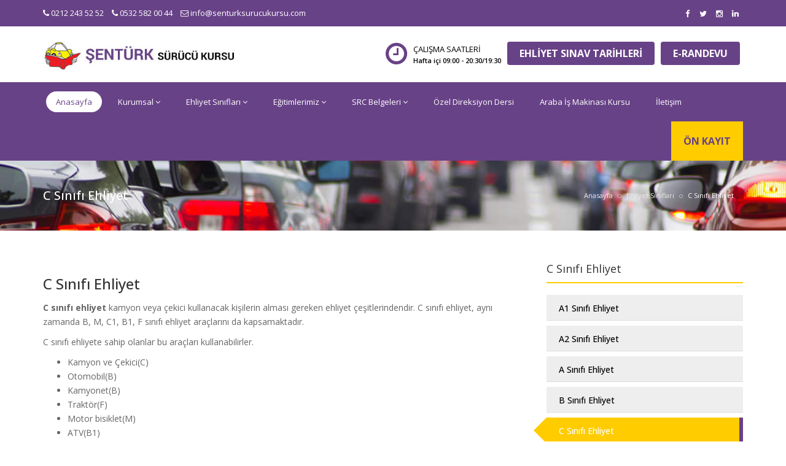

--- FILE ---
content_type: text/html
request_url: https://senturksurucukursu.com/c-sinifi-ehliyet
body_size: 12936
content:


<!DOCTYPE html>
<html dir="ltr" lang="tr">
<head>
	
    <meta name="viewport" content="width=device-width,initial-scale=1.0"/>
    <meta http-equiv="content-type" content="text/html; charset=UTF-8"/>
    <title>C Sınıfı Ehliyet</title>
    <meta name="description" content="C sınıfı ehliyet kamyon veya çekici kullanacak kişilerin alması gereken ehliyet çeşitlerindendir. C sınıfı ehliyet, aynı zamanda B, M, C1, B1, F sınıfı ehliyet araçlarını da kapsamaktadır. " />
    <meta name="keywords" content="c sınıfı ehliyet,kamyon ehliyeti,çekici ehliyeti" />
    <meta name="author" content="PİON Digital Media Agency" />

    <link href="upload/favicon-7372.jpg" rel="shortcut icon" type="image/png">
    <link href="upload/favicon-7372.jpg" rel="apple-touch-icon">
	<link rel="canonical" href="https://senturksurucukursu.com:443/c-sinifi-ehliyet" />
	
	<link href="/css/bootstrap.min.css" rel="stylesheet" type="text/css">
    <link href="/css/jquery-ui.min.css" rel="stylesheet" type="text/css">
    <link href="/css/animate.css" rel="stylesheet" type="text/css">
    <link href="/css/css-plugin-collections.css" rel="stylesheet"/>
    
    <link id="menuzord-menu-skins" href="/css/menuzord-skins/menuzord-rounded-boxed.css" rel="stylesheet"/>
    <link href="/css/style-main.css" rel="stylesheet" type="text/css">
    <link href="/css/preloader.css" rel="stylesheet" type="text/css">
    <link href="/css/custom-bootstrap-margin-padding.css" rel="stylesheet" type="text/css">
    <link href="/css/responsive.css" rel="stylesheet" type="text/css">
    
    <link  href="/js/revolution-slider/css/settings.css" rel="stylesheet" type="text/css"/>
    <link  href="/js/revolution-slider/css/layers.css" rel="stylesheet" type="text/css"/>
    <link  href="/js/revolution-slider/css/navigation.css" rel="stylesheet" type="text/css"/>

    <link href="/css/colors/theme-skin-color-set-1.css" rel="stylesheet" type="text/css">

    <script src="/js/jquery-2.2.4.min.js"></script>
    <script src="/js/jquery-ui.min.js"></script>
    <script src="/js/bootstrap.min.js"></script>
    <script src="/js/jquery-plugin-collection.js"></script>

    <script src="/js/revolution-slider/js/jquery.themepunch.tools.min.js"></script>
    <script src="/js/revolution-slider/js/jquery.themepunch.revolution.min.js"></script>

</head>

<body>
    <div id="wrapper" class="clearfix">
  
  <!-- Header -->
  <header id="header" class="header">
    <div class="header-top bg-theme-color-2 sm-text-center p-0">
      <div class="container">
        <div class="row">
          <div class="col-md-8">
            <div class="widget no-border m-0">
			
              <ul class="list-inline font-13 sm-text-center mt-10">
                <li><a class="text-white" href="tel:0212 243 52 52"><i class="fa fa-phone"></i> 0212 243 52 52</a></li>
				<li><a class="text-white" href="tel:0532 582 00 44"><i class="fa fa-phone"></i> 0532 582 00 44</a></li>
                <li><a class="text-white"><i class="fa fa-envelope-o"></i> info@senturksurucukursu.com</a></li>
              </ul>
            </div>
          </div>
          <div class="col-md-4">
            <div class="widget no-border m-0 pull-right flip sm-pull-none sm-text-center">
              <ul class="styled-icons icon-circled icon-sm pull-right flip sm-pull-none sm-text-center mt-5 mt-sm-15">
                <li><a href="https://www.facebook.com/"><i class="fa fa-facebook text-white"></i></a></li><li><a href="https://www.twitter.com/"><i class="fa fa-twitter text-white"></i></a></li><li><a href="https://www.instagram.com/"><i class="fa fa-instagram text-white"></i></a></li><li><a href="https://www.linkedin.com/"><i class="fa fa-linkedin text-white"></i></a></li>
              </ul>
            </div>
          </div>
        </div>
      </div>
    </div>
    <div class="header-middle p-0 xs-text-center">
      <div class="container pt-0 pb-0">
        <div class="row">
          <div class="col-xs-12 col-sm-4 col-md-4">
            <div class="widget no-border m-0">
              <a class="menuzord-brand pull-left flip xs-pull-center mb-15" href="/"><img src="upload/logo-7445.jpg" alt="Şentürk Sürücü Kursu"></a>
            </div>
          </div> 
          <div class="col-xs-12 col-sm-8 col-md-8 mt-10 hidden-sm hidden-xs">
            <div class="widget no-border pull-right sm-pull-none sm-text-center mt-15 mb-10">
              <ul class="list-inline" style="display:flex">
                <li><i class="fa fa-clock-o text-theme-colored-2 font-36 sm-display-block"></i></li>
                <li>
                  <small class="font-13 text-black text-uppercase">Çalışma Saatleri</small>
                  <h5 class="font-11 text-black m-0 font-weight-600">Hafta içi 09:00 - 20:30/19:30</h5>
                </li>
                <li><a class="btn bg-theme-color-2 text-white pl-20 pr-20 font-16 font-weight-700 no-border" href="/ehliyet-sinav-tarihleri">EHLİYET SINAV TARİHLERİ</a></li>
				<li><a class="btn bg-theme-color-2 text-white pl-20 pr-20 font-16 font-weight-700 no-border" href="https://randevu.nvi.gov.tr/" target="_blank">E-RANDEVU</a></li>
              </ul>
            </div>
          </div>
        </div>
      </div>
    </div>
    <div class="header-nav">
      <div class="header-nav-wrapper navbar-scrolltofixed bg-theme-colored">
        <div class="container">
          <nav id="menuzord" class="menuzord bg-theme-colored pull-left flip menuzord-responsive">
            <ul class="menuzord-menu">
			
             <li class="active"><a href="../">Anasayfa</a></li>
			
			<li><a href="javascript:void(0)">Kurumsal</a>
				<ul class="dropdown list-unstyled list-dashed">
                  
                  <li><a href="hakkimizda"><i class="fa fa-angle-double-right"></i> Hakkımızda</a></li>
				  
                  <li><a href="kadromuz"><i class="fa fa-angle-double-right"></i> Kadromuz</a></li>
				  
                  <li><a href="araclarimiz"><i class="fa fa-angle-double-right"></i> Araçlarımız</a></li>
				  
                  <li><a href="galeri"><i class="fa fa-angle-double-right"></i> Galeri</a></li>
				  
                </ul>			
             </li>
			
			<li><a href="javascript:void(0)">Ehliyet Sınıfları</a>
				<ul class="dropdown list-unstyled list-dashed">
                  
                  <li><a href="a1-sinifi-ehliyet"><i class="fa fa-angle-double-right"></i> A1 Sınıfı Ehliyet</a></li>
				  
                  <li><a href="a2-sinifi-ehliyet"><i class="fa fa-angle-double-right"></i> A2 Sınıfı Ehliyet</a></li>
				  
                  <li><a href="a-sinifi-ehliyet"><i class="fa fa-angle-double-right"></i> A Sınıfı Ehliyet</a></li>
				  
                  <li><a href="b-sinifi-ehliyet"><i class="fa fa-angle-double-right"></i> B Sınıfı Ehliyet</a></li>
				  
                  <li><a href="c-sinifi-ehliyet"><i class="fa fa-angle-double-right"></i> C Sınıfı Ehliyet</a></li>
				  
                  <li><a href="d-sinifi-ehliyet"><i class="fa fa-angle-double-right"></i> D Sınıfı Ehliyet</a></li>
				  
                  <li><a href="g-sinifi-ehliyet"><i class="fa fa-angle-double-right"></i> G Sınıfı Ehliyet</a></li>
				  
                </ul>			
             </li>
			
			<li><a href="javascript:void(0)">Eğitimlerimiz</a>
				<ul class="dropdown list-unstyled list-dashed">
                  
                  <li><a href="ilk-yardim"><i class="fa fa-angle-double-right"></i> İlk Yardım</a></li>
				  
                  <li><a href="trafik-ve-cevre-bilinci"><i class="fa fa-angle-double-right"></i> Trafik ve Çevre Bilinci</a></li>
				  
                  <li><a href="arac-teknigi"><i class="fa fa-angle-double-right"></i> Araç Tekniği</a></li>
				  
                  <li><a href="trafik-adabi"><i class="fa fa-angle-double-right"></i> Trafik Adabı</a></li>
				  
                </ul>			
             </li>
			
			<li><a href="javascript:void(0)">SRC Belgeleri</a>
				<ul class="dropdown list-unstyled list-dashed">
                  
                  <li><a href="src-1-belgesi"><i class="fa fa-angle-double-right"></i> SRC 1 Belgesi</a></li>
				  
                  <li><a href="src-2-belgesi"><i class="fa fa-angle-double-right"></i> SRC 2 Belgesi</a></li>
				  
                  <li><a href="src-3-belgesi"><i class="fa fa-angle-double-right"></i> SRC 3 Belgesi</a></li>
				  
                  <li><a href="src-4-belgesi"><i class="fa fa-angle-double-right"></i> SRC 4 Belgesi</a></li>
				  
                  <li><a href="src-5-belgesi"><i class="fa fa-angle-double-right"></i> SRC 5 Belgesi</a></li>
				  
                </ul>			
             </li>
			
             <li><a href="ozel-direksiyon-dersi">Özel Direksiyon Dersi</a></li>
			
             <li><a href="araba-is-makinasi-kursu">Araba İş Makinası Kursu</a></li>
			
             <li><a href="iletisim">İletişim</a></li>
			
            </ul>
			<ul class="pull-right flip hidden-sm hidden-xs">
			  <li>                
                <a href="#promoModal1" data-lightbox="inline" class="btn btn-dark btn-theme-colored btn-sm font-16 bs-modal-ajax-load mt-0 p-20 no-border" style="border-radius:0px; color: #684287; font-weight: 700">ÖN KAYIT</a>          
              </li>
            </ul>
          </nav>
        </div>
      </div>
    </div>
  </header>

  <div class="main-content">
	
<section class="inner-header bg-black-222">
  <div class="container pt-30 pb-30">
	<div class="section-content">
	  <div class="row" style="display:flex; flex-wrap:wrap; align-items:center;"> 
		<div class="col-sm-6 xs-text-center"><h2 class="text-white mt-10">C Sınıfı Ehliyet</h2></div>
		<div class="col-sm-6">
		  <ol itemscope itemtype="https://schema.org/BreadcrumbList" class="breadcrumb white mt-10 text-right xs-text-center">
			<li itemprop="itemListElement" itemscope itemtype="https://schema.org/ListItem">
				<a itemprop="item" title="Anasayfa" href="/"><span itemprop="name">Anasayfa</span></a>
				<meta itemprop="position" content="1" />
			</li>
			<li itemprop="itemListElement" itemscope itemtype="https://schema.org/ListItem">
				<a itemprop="item" title="Ehliyet Sınıfları" href="/ehliyet-siniflari"><span itemprop="name">Ehliyet Sınıfları</span></a>
				<meta itemprop="position" content="2" />
			</li>					
			<li itemprop="itemListElement" itemscope itemtype="https://schema.org/ListItem" class="active">
				<span itemprop="name">C Sınıfı Ehliyet</span>
				<meta itemprop="position" content="3" />
			</li>
		  </ol>		  
		</div>
	  </div>
	</div>
  </div>
</section>
<section>
	<div class="container">
		<div class="row">
		  <div class="col-md-8">
			<div class="single-service">
				<h1>C Sınıfı Ehliyet</h1>
				<div>
					<p><span style="font-weight: bold;">C sınıfı ehliyet</span> kamyon veya çekici kullanacak kişilerin alması gereken ehliyet çeşitlerindendir. C sınıfı ehliyet, aynı zamanda B, M, C1, B1, F sınıfı ehliyet araçlarını da kapsamaktadır.&nbsp;<br></p>
<p>C sınıfı ehliyete sahip olanlar bu araçları kullanabilirler.</p>
<p></p><ul>
<li>Kamyon ve Çekici(C)</li>
<li>Otomobil(B)</li>
<li>Kamyonet(B)</li>
<li>Traktör(F)</li>
<li>Motor bisiklet(M)</li>
<li>ATV(B1)&nbsp;</li>
</ul>
<p></p>
<blockquote>Not : Tır ve römorklu çekiciler için C sınıfı ehliyet kullanılmamaktadır.&nbsp;&nbsp;</blockquote></p>
					<img src="upload/c-sinifi-ehliyet-10690.jpg" alt="C Sınıfı Ehliyet" class="mt-10 mb-10 thumbnail" style="display:flex; margin:auto">
<p><span style="text-decoration-line: underline;">Kamyon ehliyeti almak</span> diğer araçlara göre daha biraz farklıdır. Bunun için iki yol vardır.&nbsp;</p>
<p></p><ol><li>C1 sınıfı ehliyet sınavlarına girerek kamyon ehliyetine sahip olabilirsiniz. Bunun için 18 yaşını doldurmuş olmanız gerekmektedir.&nbsp;</li>
<li>C sınıfı ehliyet sınavlarına girerek de kamyon ehliyetine sahip olabilirsiniz. Bunun için ise 21 yaşını doldurmuş olmanız gerekir.</li>
</ol><p></p>
<blockquote>Not : C sınıfı sürücü belgesinin yenileme süreci 5 yıldır.</blockquote><p>Karayolları Trafik Yönetmenliğine göre;</p>
<p>C sınıfı ehliyet almak isteyen adayların belli başlı şartlardan geçebilecek düzeyde olmaları gerekiyor. Bu şartlar;</p>
<p></p><ul>
<li>Yaş şartı</li>
<li>Deneyim şartı</li>
<li>Öğrenim şartı</li>
<li>Sağlık şartı</li>
<li>Sınav şartı</li>
<li>Adli sicil kaydı şartı</li>
</ul>
<p></p>
<p><span style="font-weight: bold;">Yaş</span></p>
<p>C sınıfı ehliyet almak isteyen adayların 21 yaşını doldurmuş olması gerekir.&nbsp;</p>
<p><span style="font-weight: bold;">Deneyim</span></p>
<p>C sınıfı ehliyet için deneyim gerekir. 21 yaşında olmanızın yanında en az B sınıfı ehliyete de sahip olmanız gerekmektedir. Böylece C sınıfı ehliyet çeşidi için başvuru yapabilirsiniz.</p>
<p><span style="font-weight: bold;">Öğrenim Şartı</span></p>
<p>Ehliyet almak için bir diğer önemli husus ise öğrenim durumudur. C sınıfı ehliyeti almak isteyen adayların en az ilkokul mezunu olmaları gerekmektedir.</p>
<p>Not: İlkokul mezun belgesi olmayanlar halk eğitim merkezlerinde gördükleri eğitim sonucunda alacakları belge ile ehliyet için başvuru yapabilirler.</p>
<p><span style="font-weight: bold;">Sağlık Şartı</span></p>
<p>Ehliyet almak için mutlaka sağlık raporu almalısınız bu zorunludur. Bunun için bir ücret ödemelisiniz. Ödemeniz gereken ücretler gittiğiniz hastaneye göre değişir.&nbsp;</p>
<p>Aşağıda sağlık raporu alınabilecek tüm sağlık kurumları ve ücretleri yazıyor.</p>
<p></p><ul>
<li>Resmî kurumlara, üniversitelere bağlı (Eğitim ve araştırma hastaneleri, tıp fakülteleri ve ilgili fakülteler.)&nbsp;</li>
<li>Sağlık ocakları (Aile hekiminiz.) diğer bir adı ile “Aile Sağlığı Merkezleri”</li>
<li>Özel hastaneler, özel klinikler ve özel tıp merkezleri.</li>
<li>Özel poliklinik ve uzman hekimlerden alınabilir.</li>
</ul>
<p></p>
<blockquote>Not : B sınıfına göre aldığınız sağlık raporu 10 yılda bir kendini yenileyecektir.</blockquote>
<p><span style="font-weight: bold;">Sınav Şartı</span></p>
<p>2017 yılında çıkan sistem Hâlâ devam etmektedir. Bu sisteme göre adaylar merkezi ehliyet sınavları yerine Millî Eğitim Bakanlığının belirlediği merkezlerde bilgisayar üzerinden yapılan Elektronik Ehliyet Sınavı (e sınav) adı verdiğimiz sınava tabii tutulacaklardır.</p>
<p>C sınıfı ehliyet için teorik sınava girmeniz gerekmiyor. Sadece direksiyon eğitimi sınavlarına girmelisiniz. Bunun içinde tabi ki sürücü kursuna gitmeniz gerekmektedir.</p>
<p>Başvuru yaptıktan sonra 1 ay içerisinde sınava alınırsınız. Eğer sınavdan başarılı olursanız tahminen 2 ay içerisinde sürücü belgenizi/ehliyetinizi almış olursunuz.</p>
<blockquote>Not : Ehliyet direksiyon sınavı için 4 hakkınız vardır. 4 hakkınızda da başarısız olduğunuz takdirde ehliyet almak için tekrardan ilgili kursa kurs ücretini ödeyerek 4 sınav hakkı kazanmış olursunuz.</blockquote><blockquote><span style="font-weight: bold;">Not : Girilmeyen sınavlarda hakkınız yanmış olur.</span></blockquote><p><span style="font-weight: bold;">Adli Sicil Kaydı Şartı</span></p>
<p>Karayolları Trafik Yönetmeliğinin hükmüne göre ehliyet başvurusunda gereken belgelerden biri de adli sicil belgesidir.</p>
<p></p><ul>
<li>Kaçakçılıkla Mücadele Kanununun 28. ve 29. Maddesinde yer alan suçları işleyenler ehliyet alamazlar</li>
<li>6136 sayılı Ateşli Silahlar ve Bıçakçılık ve diğer aletler hakkında kanunun 12. Maddesin de yer alan fıkralardaki suçları işleyenler ehliyet alamazlar.&nbsp;</li>
</ul>
<p></p>
<blockquote>Not : Adli sicil kaydı (Sabıka kaydı) belgesi alındığı tarihten itibaren 1 yıl’ ı geçmemiş olması gerekir!</blockquote><h2>Sürücü Kursuna Başlarken Götürmeniz Gereken Evraklar</h2>
<p></p><ol><li>Kimlik fotokopisi</li>
<li>Öğrenim diploması ya da öğrenim belgesi</li>
<li>Sabıka sicil kaydı beyanı</li>
<li>Sürücü olur sağlık raporu (aile hekiminden)</li>
<li>2 adet biyometrik fotoğraf (son 6 ayda çektirilmiş olması gerekmektedir)</li>
<li>Kan grubu kartı&nbsp;</li>
<li>Eski sürücü belgeniz varsa fotokopisi</li>
<li>Sınavı geçen kişilere sürücü kursları tarafından verilen sürücü dosyası ve sürücü sertifikası</li>
<li>Ehliyet harcının ödenmiş olması</li>
<li>Adres kâğıdı (sürücü kursunda doldurulacak)</li>
<li>Sözleşme (sürücü kursunda doldurulacak)</li>
</ol><p></p>
<h3>C Sınıfı Ehliyet Ücreti</h3>
<p>C sınıfı ehliyet çeşidinde sadece direksiyon eğitimi aldığınız için ödemeniz gereken ücret diğer ehliyet çeşitlerine göre daha ucuzdur.</p>
<p>Aşağıdaki yazımızda ödemeniz gereken ücretler detaylı olarak yazıyor.</p>
<p>B sınıfı ehliyetten C sınıfı ehliyete geçiş için ödemeniz gereken ücret;&nbsp;</p>
<pre>Kurs ücreti + Ehliyet harcı + Sınav ücreti + Kart ücreti = Toplam&nbsp;</pre>
<p>D1 sınıfı ehliyetten C sınıfı ehliyete geçiş için ödemeniz gereken ücret;&nbsp;</p>
<pre>Kurs ücreti + Ehliyet harcı + Sınav ücreti + Kart ücreti + Toplam&nbsp;</pre>
<p>D sınıfı ehliyetten C sınıfı ehliyete geçiş için ödemeniz gereken ücret;&nbsp;</p>
<pre>Kurs ücreti + Ehliyet harcı + Sınav ücreti + Kart ücreti + Toplam&nbsp;</pre>
<blockquote>Not : Harç ve kart ücretleri sabittir değişmez.</blockquote>
<p class="alert alert-warning">Uyarı : Yola çıkmadan önce mutlaka emniyet kemerinizi takın!</p>
<p class="alert alert-success">Uyulan her kural bizi hayata bağlar.</p>

				</div>
			</div>
		  </div>
		  <div class="col-sm-12 col-md-4">
			<div class="sidebar sidebar-left mt-sm-30 ml-40">
				<div class="widget">
				<h4 class="widget-title line-bottom">C Sınıfı Ehliyet</h4>
					<div class="services-list">
					  <ul class="list list-border angle-double-right">
						
						<li><a href="a1-sinifi-ehliyet">A1 Sınıfı Ehliyet</a></li>
						
						<li><a href="a2-sinifi-ehliyet">A2 Sınıfı Ehliyet</a></li>
						
						<li><a href="a-sinifi-ehliyet">A Sınıfı Ehliyet</a></li>
						
						<li><a href="b-sinifi-ehliyet">B Sınıfı Ehliyet</a></li>
						
						<li class="active"><a href="c-sinifi-ehliyet">C Sınıfı Ehliyet</a></li>
						
						<li><a href="d-sinifi-ehliyet">D Sınıfı Ehliyet</a></li>
						
						<li><a href="g-sinifi-ehliyet">G Sınıfı Ehliyet</a></li>
						
					  </ul>
					</div>
				</div>
				<div class="widget">
					<h5 class="widget-title line-bottom">Etiketler</h5>
					<div class="tags">
						
						<a alt="">c sınıfı ehliyet</a>
						
						<a alt="">kamyon ehliyeti</a>
						
						<a alt="">çekici ehliyeti</a>
						
					</div>
				</div>
			</div>
		  </div>
		</div>
	</div>
</section>
  </div>

  <!-- Footer -->
  <footer id="footer" class="footer divider layer-overlay overlay-dark-9 repeat-x" data-bg-img="images/footer_bg.png" style="background-repeat:repeat-x">
    <div class="container">
      <div class="row">
        <div class="col-sm-6 col-md-3">
          <div class="widget dark">
            <h6>EHLİYET SINIFLARI</h6>
            <ul class="list-border">
			
				<li><a href="a1-sinifi-ehliyet">A1 Sınıfı Ehliyet</a></li>  
				
				<li><a href="a2-sinifi-ehliyet">A2 Sınıfı Ehliyet</a></li>  
				
				<li><a href="a-sinifi-ehliyet">A Sınıfı Ehliyet</a></li>  
				
				<li><a href="b-sinifi-ehliyet">B Sınıfı Ehliyet</a></li>  
				
				<li><a href="c-sinifi-ehliyet">C Sınıfı Ehliyet</a></li>  
				
				<li><a href="d-sinifi-ehliyet">D Sınıfı Ehliyet</a></li>  
				
				<li><a href="g-sinifi-ehliyet">G Sınıfı Ehliyet</a></li>  
				           
            </ul>
          </div>
        </div>
        <div class="col-sm-6 col-md-3">
          <div class="widget dark">
            <h6>ÖZEL DİREKSİYON DERSİ</h6>
            <ul class="list-border"> 
			
				<li><a href="egitim-suresi-ve-saatleri">Eğitim Süresi ve Saatleri</a></li>  
				
				<li><a href="direksiyon-dersi-nerede-verilir">Direksiyon Dersi Nerede Verilir?</a></li>  
				
				<li><a href="ozel-direksiyon-dersi">Özel Direksiyon Dersi</a></li>  
				
				<li><a href="manuel-ve-otomatik-araclar">Manuel ve Otomatik Araçlar</a></li>  
				  			         
            </ul>
          </div>
        </div>
        <div class="col-sm-6 col-md-3">
          <div class="widget dark">
            <h6>EĞİTİMLERİMİZ</h6>
            <ul class="list-border">
			
				<li><a href="src-1-belgesi">SRC 1 Belgesi</a></li>  
				
				<li><a href="src-2-belgesi">SRC 2 Belgesi</a></li>  
				
				<li><a href="src-3-belgesi">SRC 3 Belgesi</a></li>  
				
				<li><a href="src-4-belgesi">SRC 4 Belgesi</a></li>  
				
				<li><a href="src-5-belgesi">SRC 5 Belgesi</a></li>  
				          
            </ul>
          </div>
        </div>
        <div class="col-sm-6 col-md-3">
          <div class="widget dark text-black">
            <h6>ŞUBELERİMİZ</h6>
			
            <div class="border-bottom-theme-color-2-1px">Şentürk Sürücü Kursu - Şişli</div>
            <ul>
              <li><i class="fa fa-marker"></i> Abide-i Hürriyet Cad. No:171 K:1 D:5-6 Kaymakanlık Yanı Şişli / İSTANBUL</li>  
              <li><i class="fa fa-phone"></i> 0212 243 52 52</li>
			  <li><i class="fa fa-phone"></i> 0532 582 00 44</li>
              <li><i class="fa fa-envelope-o"></i> info@senturksurucukursu.com</li>          
            </ul>
            
            <div class="border-bottom-theme-color-2-1px">METBİM Sürücü Kursu - Kağıthane</div>
            <ul>
              <li><i class="fa fa-marker"></i> Sanayi Mah. Sultan Selim Cad. No:4 K:2-3-4 Kağıthane / İSTANBUL</li>  
              <li><i class="fa fa-phone"></i> 0212 279 93 63</li>
			  <li><i class="fa fa-phone"></i> 0532 582 00 44</li>
              <li><i class="fa fa-envelope-o"></i> info@senturksurucukursu.com</li>          
            </ul>
            
          </div>
        </div>
      </div>
    </div>
    <div class="footer-bottom bg-black-333">
      <div class="container pt-20 pb-10">
        <div class="row">
          <div class="col-md-6">
            <p class="font-12 text-black m-0">© 2019 Şentürk Sürücü Kursu | Tüm Hakları Saklıdır.</p>
          </div>
          <div class="col-md-6 text-right">
            <a href=""><img src="/images/pion.png" alt=""></a>
          </div>
        </div>
      </div>
    </div>
  </footer>
  <a class="scrollToTop" href="#"><i class="fa fa-angle-up"></i></a>
</div>
<!-- end wrapper -->

<div id="promoModal1" class="modal-promo-box mfp-hide bg-img-cover" data-bg-img="images/bg/bg2.jpg">
	<h3 class="mt-0 text-white line-bottom">ÖN KAYIT</h3>
	<form name="on_kayit" class="reservation-form" method="post" action="/islemler.asp">
		<div class="row">
			<div class="col-sm-12">
				<div class="form-group mb-30">
					<input placeholder="Ad-Soyad" type="text" name="ad" required="" class="form-control" aria-required="true">
				</div>
			</div>
			<div class="col-sm-6">
				<div class="form-group mb-30">
					<input placeholder="Email" type="text" name="email" class="form-control" required="" aria-required="true">
				</div>
			</div>
			<div class="col-sm-6">
				<div class="form-group mb-30">
					<input placeholder="Telefon" type="text" name="tel" class="form-control" required="" aria-required="true">
				</div>
			</div>
			<div class="col-sm-6">
				<div class="form-group mb-30">
					<div class="styled-select">
						<select name="kurs" class="form-control" required="" aria-required="true">
							<option>Kurs Seçiniz</option>
							<option>A1 Sınıfı Ehliyet</option>
							<option>A2 Sınıfı Ehliyet</option>
							<option>A Sınıfı Ehliyet</option>
							<option>B Sınıfı Ehliyet</option>
							<option>C Sınıfı Ehliyet</option>
							<option>D Sınıfı Ehliyet</option>
							<option>E Sınıfı Ehliyet</option>
							<option>G Sınıfı Ehliyet</option>
							<option>SRC 1 Ehliyeti</option>
							<option>SRC 2 Ehliyeti</option>
							<option>SRC 3 Ehliyeti</option>
							<option>SRC 4 Ehliyeti</option>
							<option>SRC 5 Ehliyeti</option>
						</select>
					</div>
				</div>
			</div>
			<div class="col-sm-6">
				<div class="form-group mb-30">
				
					<input placeholder="6+4" type="number" name="dogrulama" class="form-control" required="" aria-required="true">
				</div>
			</div>
			<div class="col-sm-12">
				<div class="form-group mb-0 mt-0">
					<input type="hidden" name="islem" value="on_kayit" />
					<input type="hidden" name="dogrulama2" value="10" />
					<button type="submit" class="btn btn-colored btn-theme-colored btn-lg btn-flat border-left-theme-colored-4px">Kayıt Ol</button>
				</div>
			</div>
		</div>
	</form>
</div>



<script src="js/custom.js"></script>
<script type="text/javascript" src="/js/revolution-slider/js/extensions/revolution.extension.actions.min.js"></script>
<script type="text/javascript" src="/js/revolution-slider/js/extensions/revolution.extension.carousel.min.js"></script>
<script type="text/javascript" src="/js/revolution-slider/js/extensions/revolution.extension.kenburn.min.js"></script>
<script type="text/javascript" src="/js/revolution-slider/js/extensions/revolution.extension.layeranimation.min.js"></script>
<script type="text/javascript" src="/js/revolution-slider/js/extensions/revolution.extension.migration.min.js"></script>
<script type="text/javascript" src="/js/revolution-slider/js/extensions/revolution.extension.navigation.min.js"></script>
<script type="text/javascript" src="/js/revolution-slider/js/extensions/revolution.extension.parallax.min.js"></script>
<script type="text/javascript" src="/js/revolution-slider/js/extensions/revolution.extension.slideanims.min.js"></script>
<script type="text/javascript" src="/js/revolution-slider/js/extensions/revolution.extension.video.min.js"></script>

</body>
</html>

--- FILE ---
content_type: text/html
request_url: https://senturksurucukursu.com/ajax-load/bootstrap-parent-modal.html
body_size: 146
content:

<!-- saved from url=(0097)http://thememascot.net/demo/personal/s/studypress/v6.0/demo/ajax-load/bootstrap-parent-modal.html -->
<html><head><meta http-equiv="Content-Type" content="text/html; charset=windows-1252"></head><body><div class="modal fade" id="BSParentModal" tabindex="-1" role="dialog" aria-labelledby="myModalLabel">
  <div class="modal-dialog" role="document">
    <div class="modal-content">
      <div class="modal-body">
      </div>
    </div>
  </div>
</div>
<!-- Modal: Bootstrap Parent Modal Ends --></body></html>

--- FILE ---
content_type: text/css
request_url: https://senturksurucukursu.com/css/colors/theme-skin-color-set-1.css
body_size: 5916
content:
/* --------------------------------------
@Author: ThemeMascot
@URL: http://themeforest.net/user/ThemeMascot

Default COLOR :  Color Set 1
COLOR CODE1: #FFCC00 
COLOR CODE2: #684287 
----------------------------------------- */
/*Theme Colored Red Text-color*/
.text-theme-color-2,
.widget .twitter-feed li::after,
.work-gallery .gallery-bottom-part .title {
  color: #684287;
}
/*Theme Colored Red Bg-color*/
/* background-theme-color */
.bg-theme-colored {
  background-color: #FFCC00 !important;
}
.bg-theme-colored-lighter2 {
  background-color: #25334f !important;
}
.bg-theme-colored-lighter3 {
  background-color: #283756 !important;
}
.bg-theme-colored-lighter4 {
  background-color: #2b3c5d !important;
}
.bg-theme-colored-darker2 {
  background-color: #1b253b !important;
}
.bg-theme-colored-darker3 {
  background-color: #182134 !important;
}
.bg-theme-colored-darker4 {
  background-color: #151c2d !important;
}
/* background-color-transparent */
.bg-theme-colored-transparent-9 {
  background-color: rgba(32, 44, 69, 0.9);
}
.bg-theme-colored-transparent-8 {
  background-color: rgba(32, 44, 69, 0.8);
}
.bg-theme-colored-transparent-7 {
  background-color: rgba(32, 44, 69, 0.7);
}
.bg-theme-colored-transparent-6 {
  background-color: rgba(32, 44, 69, 0.6);
}
.bg-theme-colored-transparent-5 {
  background-color: rgba(32, 44, 69, 0.5);
}
.bg-theme-colored-transparent-4 {
  background-color: rgba(32, 44, 69, 0.4);
}
.bg-theme-colored-transparent-3 {
  background-color: rgba(32, 44, 69, 0.3);
}
.bg-theme-colored-transparent-2 {
  background-color: rgba(32, 44, 69, 0.2);
}
.bg-theme-colored-transparent-1 {
  background-color: rgba(32, 44, 69, 0.1);
}
.bg-theme-colored-transparent {
  background-color: rgba(32, 44, 69, 0.75) !important;
}
.bg-theme-color-2,
.line-bottom:after,
.line-bottom-center:after {
  background: #684287 !important;
}
.team-block .team-thumb .styled-icons a:hover,
.work-gallery .gallery-thumb .styled-icons a:hover,
.work-gallery:hover .gallery-bottom-part,
.line-bottom-theme-colored-2:after,
.panel-group .panel-title a.active::after {
  background: #684287;
}
.panel-group .panel-title a.active::after {
  background-color: #684287 !important;
}
.btn-theme-color-2 {
  background-color: #684287;
}
/*Theme Colored Red Bg-transparent-color*/
/*Theme Colored Red Border-top-color*/
.border-theme-color-2-1px {
  border: 1px solid #684287 !important;
}
.border-top-theme-color-2-1px {
  border-top: 1px solid #684287 !important;
}
.border-top-theme-color-2-2px {
  border-top: 2px solid #684287 !important;
}
.border-top-theme-color-2-3px {
  border-top: 3px solid #684287 !important;
}
.border-top-theme-color-2-4px {
  border-top: 4px solid #684287 !important;
}
.border-top-theme-color-2-5px {
  border-top: 5px solid #684287 !important;
}
.border-top-theme-color-2-6px {
  border-top: 6px solid #684287 !important;
}
.border-top-theme-color-2-7px {
  border-top: 7px solid #684287 !important;
}
.border-top-theme-color-2-8px {
  border-top: 8px solid #684287 !important;
}
.border-top-theme-color-2-9px {
  border-top: 9px solid #684287 !important;
}
.border-top-theme-color-2-10px {
  border-top: 10px solid #684287 !important;
}
/*Theme Colored Red Border-bottom-color*/
.border-bottom-theme-color-2-1px {
  border-bottom: 1px solid #684287 !important;
}
.border-bottom-theme-color-2-2px {
  border-bottom: 2px solid #684287 !important;
}
.border-bottom-theme-color-2-3px {
  border-bottom: 3px solid #684287 !important;
}
.border-bottom-theme-color-2-4px {
  border-bottom: 4px solid #684287 !important;
}
.border-bottom-theme-color-2-5px {
  border-bottom: 5px solid #684287 !important;
}
.border-bottom-theme-color-2-6px {
  border-bottom: 6px solid #684287 !important;
}
.border-bottom-theme-color-2-7px {
  border-bottom: 7px solid #684287 !important;
}
.border-bottom-theme-color-2-8px {
  border-bottom: 8px solid #684287 !important;
}
.border-bottom-theme-color-2-9px {
  border-bottom: 9px solid #684287 !important;
}
.border-bottom-theme-color-2-10px {
  border-bottom: 10px solid #684287 !important;
}
/*Theme Colored Red Border-left-color*/
.border-left-theme-color-2-1px {
  border-left: 1px solid #684287 !important;
}
.border-left-theme-color-2-2px {
  border-left: 2px solid #684287 !important;
}
.border-left-theme-color-2-3px {
  border-left: 3px solid #684287 !important;
}
.border-left-theme-color-2-4px {
  border-left: 4px solid #684287 !important;
}
.border-left-theme-color-2-5px {
  border-left: 5px solid #684287 !important;
}
.border-left-theme-color-2-6px {
  border-left: 6px solid #684287 !important;
}
.border-left-theme-color-2-7px {
  border-left: 7px solid #684287 !important;
}
.border-left-theme-color-2-8px {
  border-left: 8px solid #684287 !important;
}
.border-left-theme-color-2-9px {
  border-left: 9px solid #684287 !important;
}
.border-left-theme-color-2-10px {
  border-left: 10px solid #684287 !important;
}
/*Theme Colored Red Border-right-color*/
.border-right-theme-color-2-1px {
  border-right: 1px solid #684287 !important;
}
.border-right-theme-color-2-2px {
  border-right: 2px solid #684287 !important;
}
.border-right-theme-color-2-3px {
  border-right: 3px solid #684287 !important;
}
.border-right-theme-color-2-4px {
  border-right: 4px solid #684287 !important;
}
.border-right-theme-color-2-5px {
  border-right: 5px solid #684287 !important;
}
.border-right-theme-color-2-6px {
  border-right: 6px solid #684287 !important;
}
.border-right-theme-color-2-7px {
  border-right: 7px solid #684287 !important;
}
.border-right-theme-color-2-8px {
  border-right: 8px solid #684287 !important;
}
.border-right-theme-color-2-9px {
  border-right: 9px solid #684287 !important;
}
.border-right-theme-color-2-10px {
  border-right: 10px solid #684287 !important;
}
.service-block .thumb .desc {
  border-top: 4px solid #684287;
}
/*Theme Colored Red Border-right-color*/
.service-block .thumb .price {
  border-left: 3px solid #684287;
}
/*Theme Colored Red Border-left-color*/
.portfolio-filter a.active,
.portfolio-filter a:hover {
  border-left: 3px solid #684287;
}
.widget.dark .tags a:hover,
.title-dots span {
  background-color: #684287;
}
.horizontal-contact-widget .widget::before,
.horizontal-contact-widget .each-widget::before {
  color: #684287;
}
/*
 * background: theme-color
 * -----------------------------------------------
*/
.tab-slider .nav.nav-pills a:hover,
.tab-slider .nav.nav-pills a.active,
.custom-nav-tabs > li > a:hover,
.widget .tags a:hover,
.progress-item .progress-bar,
.small-title .title::after,
.testimonial .item::after,
.drop-caps.colored-square p:first-child:first-letter,
.drop-caps.colored-rounded p:first-child:first-letter,
.list-icon.theme-colored.square li i,
.list-icon.theme-colored.rounded li i,
.working-process.theme-colored a,
.blog-posts .post .entry-content .post-date.right,
.horizontal-tab-centered .nav-pills > li > a:hover,
.horizontal-tab-centered .nav-pills > li.active > a,
.horizontal-tab-centered .nav-pills > li.active > a:hover,
.horizontal-tab-centered .nav-pills > li.active > a:focus,
.owl-theme.dot-theme-colored .owl-controls .owl-dot span,
.pagination.theme-colored li.active a,
.section-title .both-side-line::after,
.section-title .both-side-line::before,
.section-title .top-side-line::after,
.section-title .left-side-line::before,
.section-title .right-side-line::before,
.product .tag-sale,
.team-member:hover .team-details,
.owl-theme .owl-dots .owl-dot.active span,
.portfolio-filter a.active,
.portfolio-filter a:hover {
  background: #FFCC00;
}
.panel-group .panel-title a.active {
  background-color: #FFCC00 !important;
}
.ui-state-highlight {
  background: #FFCC00 !important;
  color: #fff !important;
}
/*
 * text: theme-color
 * -----------------------------------------------
*/
ul.list.theme-colored li:before,
ul.list.theme-colored.angle-double-right li:before,
ul.list.theme-colored.angle-right li:before,
ul.list.theme-colored.check-circle li:before,
ul.list.theme-colored.check li:before,
.list-icon.theme-colored li i,
.menuzord-menu > li > .megamenu .megamenu-row li:hover > a,
.menuzord-menu > li > .megamenu .megamenu-row .post a:hover,
.menuzord-menu > li > .megamenu .megamenu-row li:hover > a i,
.menuzord-menu > li > .megamenu .megamenu-row .post a:hover i,
.pricing-table .table-list li i,
.testimonial-carousel.boxed .content::after,
.blog-posts .post .entry-meta li i,
.widget .address li i,
.icon-box.box-style1.practice-style3 i,
.attorney-carousel .content .contact-area i,
.attorney-address li i,
.icon-box.services-style1:hover .heading,
.small-title i,
.drop-caps.text-colored p:first-child:first-letter,
.schedule-box:hover .schedule-details .title a,
.widget.dark .nav-tabs li.active a,
.pagination.theme-colored li a,
.pager.theme-colored a,
.widget .post-title a:hover,
.volunteer .info .name a,
.donation-form .form-group label,
.team-block .team-thumb .team-overlay .styled-icons a:hover i,
.section-title .title-icon i,
.portfolio-filter a,
.panel-group .panel-title a,
.testimonials-details::after {
  color: #FFCC00;
}
.menuzord .menuzord-menu > li.active > a,
.menuzord .menuzord-menu > li:hover > a,
.menuzord .menuzord-menu ul.dropdown li:hover > a {
  background: #fff none repeat scroll 0 0;
  color: #684287;
}
.menuzord .menuzord-menu > li.active > a i,
.menuzord .menuzord-menu > li:hover > a i,
.menuzord .menuzord-menu ul.dropdown li:hover > a i {
  color: #FFCC00;
}
/* text-theme-color */
.text-yellow {
  color: #FFCC00 !important;
}
.text-purple {
  color: #684287 !important;
}
.text-theme-colored {
  color: #FFCC00 !important;
}
.text-theme-colored-2 {
  color: #684287 !important;
}
/* text-hover-theme-color */
.text-hover-theme-colored:hover {
  color: #FFCC00 !important;
}
/* background-theme-color */
.bg-theme-colored {
  background-color: #684287 !important;
}
/* bg-hover-theme-color */
.bg-hover-theme-colored:hover {
  background: #FFCC00 !important;
  border-color: #FFCC00 !important;
  color: #fff !important;
}
.bg-hover-theme-colored:hover h1,
.bg-hover-theme-colored:hover h2,
.bg-hover-theme-colored:hover h3,
.bg-hover-theme-colored:hover h4,
.bg-hover-theme-colored:hover h5,
.bg-hover-theme-colored:hover h6,
.bg-hover-theme-colored:hover p,
.bg-hover-theme-colored:hover a,
.bg-hover-theme-colored:hover i {
  color: #fff !important;
}
.hover-text-theme-color-2:hover {
  color: #684287;
}
/* border-theme-color */
.border-theme-colored {
  border-color: #FFCC00 !important;
}
.widget .services-list li.active::after {
  border-color: transparent #FFCC00 transparent transparent;
}
.widget .services-list li.active {
  background-color: #FFCC00 !important;
  border-right: 6px solid #684287 !important;
}
/* background-color-transparent */
.bg-theme-colored-transparent,
.piechart-block {
  background-color: rgba(32, 44, 69, 0.75) !important;
}
.service-block .thumb .price,
.service-block .thumb .desc,
.team-block .team-thumb .team-overlay,
.team-block .team-thumb .styled-icons,
.work-gallery .gallery-thumb .gallery-overlay {
  background: rgba(32, 44, 69, 0.7);
}
.team-block .team-thumb .team-overlay::after {
  border-color: rgba(32, 44, 69, 0.75) transparent transparent rgba(32, 44, 69, 0.75);
}
.team-block .team-thumb .styled-icons::after {
  border-color: transparent rgba(32, 44, 69, 0.75) rgba(32, 44, 69, 0.75) transparent;
}
/* Layer-overlay */
.overlay-theme-colored-1:before {
  background-color: rgba(32, 44, 69, 0.1) !important;
}
.overlay-theme-colored-2:before {
  background-color: rgba(32, 44, 69, 0.2) !important;
}
.overlay-theme-colored-3:before {
  background-color: rgba(32, 44, 69, 0.3) !important;
}
.overlay-theme-colored-4:before {
  background-color: rgba(32, 44, 69, 0.4) !important;
}
.overlay-theme-colored-5:before {
  background-color: rgba(32, 44, 69, 0.5) !important;
}
.overlay-theme-colored-6:before {
  background-color: rgba(32, 44, 69, 0.6) !important;
}
.overlay-theme-colored-7:before {
  background-color: rgba(32, 44, 69, 0.7) !important;
}
.overlay-theme-colored-8:before {
  background-color: rgba(32, 44, 69, 0.8) !important;
}
.overlay-theme-colored-9:before {
  background-color: rgba(32, 44, 69, 0.9) !important;
}
/* Layeroverlay */
.post .entry-meta.meta-absolute,
.volunteer .overlay,
.bg-theme-colored-transparent-deep {
  background-color: rgba(32, 44, 69, 0.9) !important;
}
.bg-theme-colored-white {
  background-color: rgba(255, 255, 255, 0.8) !important;
}
.icon-box.box-style1.practice-style3:hover .icon-wrapper,
.zeus .tp-bullet::after {
  background-color: #FFCC00;
}
.preloader-dot-loading .cssload-loading i {
  background: #FFCC00 !important;
}
/*
 * border: theme-color
 * -----------------------------------------------
*/
.line-left:before {
  border-left: 5px #684287 solid;
  content: "";
  text-align: center;
  margin-right: 15px;
} 

.icon-box.icon-rounded-bordered i,
.widget .line-bottom:after,
.widget .line-bottom:after,
.pager.theme-colored a {
  border: 1px solid #FFCC00;
}
.border-theme-colored,
.owl-theme .owl-dots .owl-dot span {
  border-color: #FFCC00;
}
.icon-box.box-style1.practice-style3:hover .icon-wrapper::after {
  border-color: #FFCC00 transparent transparent;
}
.opening-hours ul li {
  border-bottom: 1px dashed #FFCC00;
}
/* border-left-color */
blockquote.theme-colored {
  border-left: 3px solid #FFCC00;
}
blockquote.bg-theme-colored {
  border-left: 3px solid #101622;
  color: #fff;
}
blockquote.bg-theme-colored footer {
  color: #eeeeee;
}
blockquote.gray.bg-theme-colored {
  background-color: #eeeeee !important;
  border-left: 3px solid #FFCC00;
  color: #FFCC00;
}
blockquote.gray.bg-theme-colored footer {
  color: #777777;
}
.attorney-address li {
  border-left: 1px solid #FFCC00;
}
.section-title.title-border {
  border-left: 4px solid #FFCC00;
}
/* border-top-color */
.member-info {
  border-top: 3px outset #FFCC00;
}
.cssload-tri {
  border-top: 27px solid #FFCC00;
}
/* border-right-color */
.border-right-theme-color-2 {
  border-right: 1px solid #FFCC00;
}
.section-title.title-border.title-right {
  border-right: 4px solid #FFCC00;
}
/* border-bottom-color */
.event {
  border-bottom-color: #FFCC00;
}
.cssload-tri.cssload-invert {
  border-bottom: 27px solid #FFCC00;
}
/* box-shadow */
/*
 * btn-default: theme-color
 * -----------------------------------------------
*/
.shadow {
  -webkit-box-shadow: 0px 0px 8px 0px rgba(0,0,0,.1);
  -moz-box-shadow: 0px 0px 8px 0px rgba(0,0,0,.1);
  box-shadow: 0px 0px 8px 0px rgba(0,0,0,.1);
}

.btn-default.btn-theme-colored {
  color: #FFCC00;
  background-color: #fff;
  border-color: #FFCC00;
}
.btn-default.btn-theme-colored:focus,
.btn-default.btn-theme-colored.focus {
  color: #FFCC00;
  background-color: #e6e6e6;
  border-color: #000000;
}
.btn-default.btn-theme-colored:hover {
  color: #FFCC00;
  background-color: #e6e6e6;
  border-color: #0d111b;
}
.btn-default.btn-theme-colored:active,
.btn-default.btn-theme-colored.active,
.open > .dropdown-toggle.btn-default.btn-theme-colored {
  color: #FFCC00;
  background-color: #e6e6e6;
  border-color: #0d111b;
}
.btn-default.btn-theme-colored:active:hover,
.btn-default.btn-theme-colored.active:hover,
.open > .dropdown-toggle.btn-default.btn-theme-colored:hover,
.btn-default.btn-theme-colored:active:focus,
.btn-default.btn-theme-colored.active:focus,
.open > .dropdown-toggle.btn-default.btn-theme-colored:focus,
.btn-default.btn-theme-colored:active.focus,
.btn-default.btn-theme-colored.active.focus,
.open > .dropdown-toggle.btn-default.btn-theme-colored.focus {
  color: #FFCC00;
  background-color: #d4d4d4;
  border-color: #000000;
}
.btn-default.btn-theme-colored.disabled:hover,
.btn-default.btn-theme-colored[disabled]:hover,
fieldset[disabled] .btn-default.btn-theme-colored:hover,
.btn-default.btn-theme-colored.disabled:focus,
.btn-default.btn-theme-colored[disabled]:focus,
fieldset[disabled] .btn-default.btn-theme-colored:focus,
.btn-default.btn-theme-colored.disabled.focus,
.btn-default.btn-theme-colored[disabled].focus,
fieldset[disabled] .btn-default.btn-theme-colored.focus {
  background-color: #fff;
  border-color: #FFCC00;
}
.btn-default.btn-theme-colored .badge {
  color: #fff;
  background-color: #FFCC00;
}
.btn-default.btn-theme-colored:hover,
.btn-default.btn-theme-colored:active,
.btn-default.btn-theme-colored:focus {
  background-color: #FFCC00;
  border-color: #FFCC00;
  color: #fff;
}
/*
 * btn-border
 * -----------------------------------------------
*/
.btn-border.btn-theme-colored {
  color: #FFCC00;
  background-color: #fff;
  border-color: #FFCC00;
}
.btn-border.btn-theme-colored:focus,
.btn-border.btn-theme-colored.focus {
  color: #FFCC00;
  background-color: #e6e6e6;
  border-color: #000000;
}
.btn-border.btn-theme-colored:hover {
  color: #FFCC00;
  background-color: #e6e6e6;
  border-color: #0d111b;
}
.btn-border.btn-theme-colored:active,
.btn-border.btn-theme-colored.active,
.open > .dropdown-toggle.btn-border.btn-theme-colored {
  color: #FFCC00;
  background-color: #e6e6e6;
  border-color: #0d111b;
}
.btn-border.btn-theme-colored:active:hover,
.btn-border.btn-theme-colored.active:hover,
.open > .dropdown-toggle.btn-border.btn-theme-colored:hover,
.btn-border.btn-theme-colored:active:focus,
.btn-border.btn-theme-colored.active:focus,
.open > .dropdown-toggle.btn-border.btn-theme-colored:focus,
.btn-border.btn-theme-colored:active.focus,
.btn-border.btn-theme-colored.active.focus,
.open > .dropdown-toggle.btn-border.btn-theme-colored.focus {
  color: #FFCC00;
  background-color: #d4d4d4;
  border-color: #000000;
}
.btn-border.btn-theme-colored:active,
.btn-border.btn-theme-colored.active,
.open > .dropdown-toggle.btn-border.btn-theme-colored {
  background-image: none;
}
.btn-border.btn-theme-colored.disabled:hover,
.btn-border.btn-theme-colored[disabled]:hover,
fieldset[disabled] .btn-border.btn-theme-colored:hover,
.btn-border.btn-theme-colored.disabled:focus,
.btn-border.btn-theme-colored[disabled]:focus,
fieldset[disabled] .btn-border.btn-theme-colored:focus,
.btn-border.btn-theme-colored.disabled.focus,
.btn-border.btn-theme-colored[disabled].focus,
fieldset[disabled] .btn-border.btn-theme-colored.focus {
  background-color: #fff;
  border-color: #FFCC00;
}
.btn-border.btn-theme-colored .badge {
  color: #fff;
  background-color: #FFCC00;
}
.btn-border.btn-theme-colored:hover,
.btn-border.btn-theme-colored:active,
.btn-border.btn-theme-colored:focus {
  background-color: #101622;
  border-color: #101622;
  color: #fff;
}
/*
 * btn-dark
 * -----------------------------------------------
*/
.btn-dark.btn-theme-colored {
  color: #fff;
  background-color: #FFCC00;
  border-color: #FFCC00;
}

.btn-dark.btn-theme-colored:hover {
  color: #684287;
  background-color: #FFF;
  border-color: #FFF;
}
.btn-dark.btn-theme-colored:active,
.btn-dark.btn-theme-colored.active,
.open > .dropdown-toggle.btn-dark.btn-theme-colored {
  color: #fff;
  background-color: #101622;
  border-color: #0d111b;
}
.btn-dark.btn-theme-colored:active:hover,
.btn-dark.btn-theme-colored.active:hover,
.open > .dropdown-toggle.btn-dark.btn-theme-colored:hover,
.btn-dark.btn-theme-colored:active:focus,
.btn-dark.btn-theme-colored.active:focus,
.open > .dropdown-toggle.btn-dark.btn-theme-colored:focus,
.btn-dark.btn-theme-colored:active.focus,
.btn-dark.btn-theme-colored.active.focus,
.open > .dropdown-toggle.btn-dark.btn-theme-colored.focus {
  color: #fff;
  background-color: #05060a;
  border-color: #000000;
}
.btn-dark.btn-theme-colored:active,
.btn-dark.btn-theme-colored.active,
.open > .dropdown-toggle.btn-dark.btn-theme-colored {
  background-image: none;
}
.btn-dark.btn-theme-colored.disabled:hover,
.btn-dark.btn-theme-colored[disabled]:hover,
fieldset[disabled] .btn-dark.btn-theme-colored:hover,
.btn-dark.btn-theme-colored.disabled:focus,
.btn-dark.btn-theme-colored[disabled]:focus,
fieldset[disabled] .btn-dark.btn-theme-colored:focus,
.btn-dark.btn-theme-colored.disabled.focus,
.btn-dark.btn-theme-colored[disabled].focus,
fieldset[disabled] .btn-dark.btn-theme-colored.focus {
  background-color: #FFCC00;
  border-color: #FFCC00;
}
.btn-dark.btn-theme-colored .badge {
  color: #FFCC00;
  background-color: #fff;
}
/*
 * btn-gray
 * -----------------------------------------------
*/
.btn-gray.btn-theme-colored {
  color: #fff;
  background-color: #304268;
  border-color: #304268;
}
.btn-gray.btn-theme-colored:focus,
.btn-gray.btn-theme-colored.focus {
  color: #fff;
  background-color: #FFCC00;
  border-color: #080b11;
}
.btn-gray.btn-theme-colored:hover {
  color: #fff;
  background-color: #FFCC00;
  border-color: #1d283e;
}
.btn-gray.btn-theme-colored:active,
.btn-gray.btn-theme-colored.active,
.open > .dropdown-toggle.btn-gray.btn-theme-colored {
  color: #fff;
  background-color: #FFCC00;
  border-color: #1d283e;
}
.btn-gray.btn-theme-colored:active:hover,
.btn-gray.btn-theme-colored.active:hover,
.open > .dropdown-toggle.btn-gray.btn-theme-colored:hover,
.btn-gray.btn-theme-colored:active:focus,
.btn-gray.btn-theme-colored.active:focus,
.open > .dropdown-toggle.btn-gray.btn-theme-colored:focus,
.btn-gray.btn-theme-colored:active.focus,
.btn-gray.btn-theme-colored.active.focus,
.open > .dropdown-toggle.btn-gray.btn-theme-colored.focus {
  color: #fff;
  background-color: #151c2d;
  border-color: #080b11;
}
.btn-gray.btn-theme-colored:active,
.btn-gray.btn-theme-colored.active,
.open > .dropdown-toggle.btn-gray.btn-theme-colored {
  background-image: none;
}
.btn-gray.btn-theme-colored.disabled:hover,
.btn-gray.btn-theme-colored[disabled]:hover,
fieldset[disabled] .btn-gray.btn-theme-colored:hover,
.btn-gray.btn-theme-colored.disabled:focus,
.btn-gray.btn-theme-colored[disabled]:focus,
fieldset[disabled] .btn-gray.btn-theme-colored:focus,
.btn-gray.btn-theme-colored.disabled.focus,
.btn-gray.btn-theme-colored[disabled].focus,
fieldset[disabled] .btn-gray.btn-theme-colored.focus {
  background-color: #304268;
  border-color: #304268;
}
.btn-gray.btn-theme-colored .badge {
  color: #304268;
  background-color: #fff;
}
/*
 * btn-primary: theme-color
 * -----------------------------------------------
*/
.btn-theme-colored {
  color: #fff;
  background-color: #684287;
  border-color: #684287;
}
.btn-theme-colored:focus,
.btn-theme-colored.focus {
  color: #fff;
  background-color: #101622;
  border-color: #000000;
}
.btn-theme-colored:hover {
  color: #fff;
  background-color: #101622;
  border-color: #0d111b;
}
.btn-theme-colored:active,
.btn-theme-colored.active,
.open > .dropdown-toggle.btn-theme-colored {
  color: #fff;
  background-color: #101622;
  border-color: #0d111b;
}
.btn-theme-colored:active:hover,
.btn-theme-colored.active:hover,
.open > .dropdown-toggle.btn-theme-colored:hover,
.btn-theme-colored:active:focus,
.btn-theme-colored.active:focus,
.open > .dropdown-toggle.btn-theme-colored:focus,
.btn-theme-colored:active.focus,
.btn-theme-colored.active.focus,
.open > .dropdown-toggle.btn-theme-colored.focus {
  color: #fff;
  background-color: #05060a;
  border-color: #000000;
}
.btn-theme-colored:active,
.btn-theme-colored.active,
.open > .dropdown-toggle.btn-theme-colored {
  background-image: none;
}
.btn-theme-colored.disabled:hover,
.btn-theme-colored[disabled]:hover,
fieldset[disabled] .btn-theme-colored:hover,
.btn-theme-colored.disabled:focus,
.btn-theme-colored[disabled]:focus,
fieldset[disabled] .btn-theme-colored:focus,
.btn-theme-colored.disabled.focus,
.btn-theme-colored[disabled].focus,
fieldset[disabled] .btn-theme-colored.focus {
  background-color: #FFCC00;
  border-color: #FFCC00;
}
.btn-theme-colored .badge {
  color: #FFCC00;
  background-color: #fff;
}
/*
 * btn-transparent
 * -----------------------------------------------
*/
.btn-transparent {
  background-color: transparent;
  color: #fff;
}
.btn-transparent.btn-theme-colored {
  background-color: transparent;
}
.btn-transparent.btn-dark {
  background-color: #111111;
  border-color: #111111;
}
.btn-transparent.btn-dark:hover {
  background-color: #000000;
  border-color: #000000;
}
.btn-transparent.btn-dark.btn-theme-colored {
  background-color: #FFCC00;
  border-color: #FFCC00;
}
.btn-transparent.btn-dark.btn-theme-colored:hover {
  background-color: #101622;
  border-color: #101622;
}
.btn-transparent.btn-border {
  background-color: transparent;
  border-color: #eeeeee;
}
.btn-transparent.btn-border:hover {
  background-color: #eeeeee;
  color: #000;
}
.btn-transparent.btn-border.btn-theme-colored {
  background-color: transparent;
  border-color: #FFCC00;
}
.btn-transparent.btn-border.btn-theme-colored:hover {
  background-color: #FFCC00;
  color: #fff;
}
.btn-gray.btn-transparent {
  background-color: #d3d3d3;
  color: #333333;
}
.btn-gray.btn-transparent:hover {
  background-color: #ececec;
  color: #1a1a1a;
}
.btn-gray.btn-transparent.btn-theme-colored {
  background-color: #304268;
  color: #fff;
}
.btn-gray.btn-transparent.btn-theme-colored:hover {
  background-color: #101622;
  color: #e6e6e6;
}
.btn-hover-theme-colored:hover {
  background-color: #FFCC00;
  border-color: #FFCC00;
  color: #fff;
}
/*
 * Shortcode: styled-icons Theme Colored
 * -----------------------------------------------
*/
.icon-theme-colored a {
  color: #FFCC00;
}
.icon-theme-colored.icon-bordered a {
  border-color: #FFCC00;
}
.icon-theme-colored.icon-bordered a:hover {
  background-color: #FFCC00;
  color: #fff;
}
.icon-theme-colored.icon-dark a {
  background-color: #FFCC00;
  color: #fff;
}
.icon-theme-colored.icon-dark a:hover {
  background-color: #101622;
  color: #e6e6e6;
}
.icon-theme-colored.icon-dark.icon-bordered a {
  border-color: #FFCC00;
  color: #FFCC00;
}
.icon-theme-colored.icon-dark.icon-bordered a:hover {
  background-color: #FFCC00;
  border-color: #FFCC00;
  color: #fff;
}
.icon-theme-colored.icon-gray a {
  color: #FFCC00;
}
.icon-theme-colored.icon-gray a:hover {
  color: #101622;
}
.icon-theme-colored.icon-gray.icon-bordered a {
  color: #FFCC00;
}
.icon-theme-colored.icon-gray.icon-bordered a:hover {
  background-color: #eeeeee;
  border-color: #eeeeee;
  color: #FFCC00;
}
.icon-theme-colored a:hover {
  color: #101622;
}
.icon-hover-theme-colored a:hover {
  background-color: #FFCC00;
  border-color: #FFCC00;
  color: #fff;
}
.styled-icons.icon-hover-theme-colored a:hover {
  background-color: #FFCC00;
  border-color: #FFCC00;
  color: #fff;
}
/*
 * Shortcode: Icon Boxes Theme Colored
 * -----------------------------------------------
*/
.icon-box.iconbox-theme-colored .icon {
  color: #FFCC00;
}
.icon-box.iconbox-theme-colored .icon.icon-border-effect::after {
  box-shadow: 0 0 0 3px #FFCC00;
}
.icon-box.iconbox-theme-colored .icon.icon-bordered {
  border-color: #FFCC00;
}
.icon-box.iconbox-theme-colored .icon.icon-bordered:hover {
  background-color: #FFCC00;
  color: #fff;
}
.icon-box.iconbox-theme-colored .icon.icon-gray:hover {
  background-color: #FFCC00;
  color: #fff;
}
.icon-box.iconbox-theme-colored .icon.icon-gray.icon-bordered {
  border-color: #eeeeee;
}
.icon-box.iconbox-theme-colored .icon.icon-gray.icon-bordered:hover {
  background-color: #FFCC00;
  border-color: #FFCC00;
  color: #fff;
}
.icon-box.iconbox-theme-colored .icon.icon-dark {
  background-color: #FFCC00;
  color: #fff;
}
.icon-box.iconbox-theme-colored .icon.icon-dark:hover {
  color: #fff;
}
.icon-box.iconbox-theme-colored .icon.icon-dark.icon-bordered {
  background-color: transparent;
  border-color: #FFCC00;
  color: #FFCC00;
}
.icon-box.iconbox-theme-colored .icon.icon-dark.icon-bordered:hover {
  background-color: #FFCC00;
  border-color: #FFCC00;
  color: #fff;
}
.icon-box.iconbox-theme-colored .icon.icon-white {
  background-color: #fff;
  color: #FFCC00;
}
.icon-box.iconbox-theme-colored .icon.icon-white:hover {
  background-color: #FFCC00;
  color: #fff;
}
.icon-box.iconbox-theme-colored .icon.icon-white.icon-bordered {
  background-color: transparent;
  border-color: #FFCC00;
  color: #fff;
}
.icon-box.iconbox-theme-colored .icon.icon-white.icon-bordered:hover {
  background-color: #FFCC00;
  border-color: #FFCC00;
  color: #fff;
}
.icon-box.iconbox-theme-colored.iconbox-border {
  border-color: #FFCC00;
}
